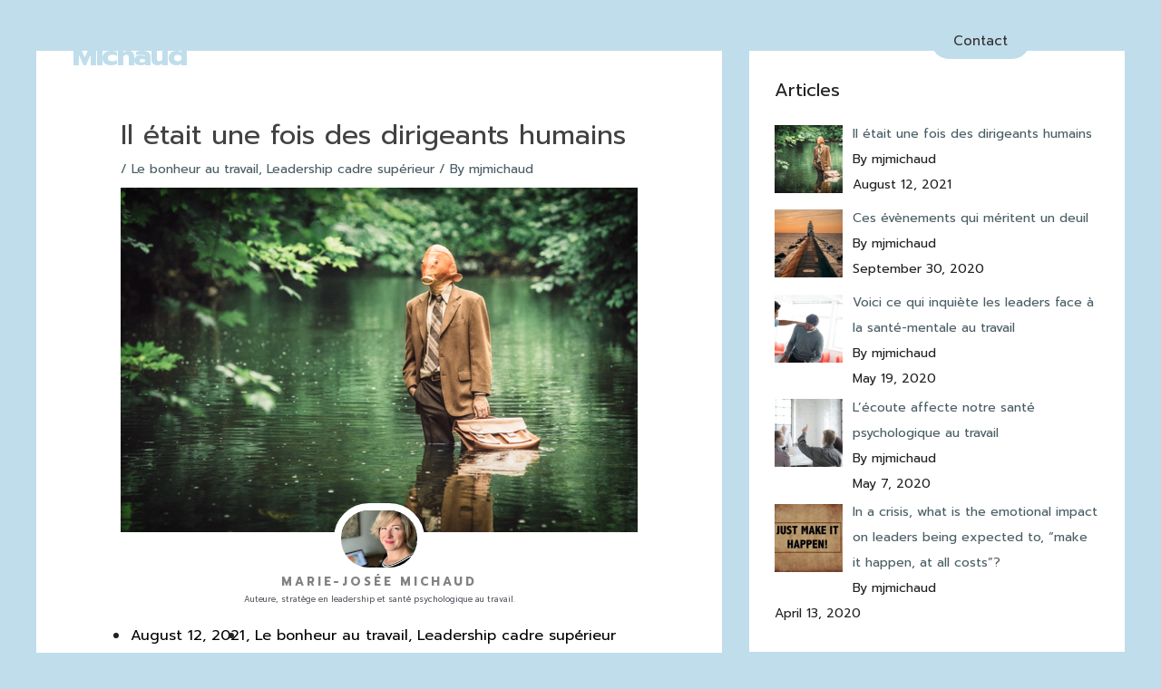

--- FILE ---
content_type: text/css
request_url: https://mjmichaud.com/wp-content/uploads/elementor/css/post-5247.css?ver=1725987173
body_size: 490
content:
.elementor-5247 .elementor-element.elementor-element-1b15acc0 > .elementor-container{max-width:880px;}.elementor-5247 .elementor-element.elementor-element-1b15acc0{margin-top:0px;margin-bottom:0px;}body.rtl .elementor-5247 .elementor-element.elementor-element-41aee64b.elementor-author-box--layout-image-left .elementor-author-box__avatar,
					 body:not(.rtl) .elementor-5247 .elementor-element.elementor-element-41aee64b:not(.elementor-author-box--layout-image-above) .elementor-author-box__avatar{margin-right:0px;margin-left:0;}body:not(.rtl) .elementor-5247 .elementor-element.elementor-element-41aee64b.elementor-author-box--layout-image-right .elementor-author-box__avatar,
					 body.rtl .elementor-5247 .elementor-element.elementor-element-41aee64b:not(.elementor-author-box--layout-image-above) .elementor-author-box__avatar{margin-left:0px;margin-right:0;}.elementor-5247 .elementor-element.elementor-element-41aee64b.elementor-author-box--layout-image-above .elementor-author-box__avatar{margin-bottom:0px;}.elementor-5247 .elementor-element.elementor-element-41aee64b .elementor-author-box__avatar img{border-style:solid;border-color:#ffffff;border-width:8px;}.elementor-5247 .elementor-element.elementor-element-41aee64b .elementor-author-box__name{color:#828282;font-size:13px;text-transform:uppercase;letter-spacing:2.9px;margin-bottom:2px;}.elementor-5247 .elementor-element.elementor-element-41aee64b .elementor-author-box__bio{color:#54595F;font-size:9px;margin-bottom:0px;}.elementor-5247 .elementor-element.elementor-element-41aee64b > .elementor-widget-container{margin:-70px 0px 0px 0px;}.elementor-5247 .elementor-element.elementor-element-7ad233dd .elementor-icon-list-items:not(.elementor-inline-items) .elementor-icon-list-item:not(:last-child){padding-bottom:calc(0px/2);}.elementor-5247 .elementor-element.elementor-element-7ad233dd .elementor-icon-list-items:not(.elementor-inline-items) .elementor-icon-list-item:not(:first-child){margin-top:calc(0px/2);}.elementor-5247 .elementor-element.elementor-element-7ad233dd .elementor-icon-list-items.elementor-inline-items .elementor-icon-list-item{margin-right:calc(0px/2);margin-left:calc(0px/2);}.elementor-5247 .elementor-element.elementor-element-7ad233dd .elementor-icon-list-items.elementor-inline-items{margin-right:calc(-0px/2);margin-left:calc(-0px/2);}body.rtl .elementor-5247 .elementor-element.elementor-element-7ad233dd .elementor-icon-list-items.elementor-inline-items .elementor-icon-list-item:after{left:calc(-0px/2);}body:not(.rtl) .elementor-5247 .elementor-element.elementor-element-7ad233dd .elementor-icon-list-items.elementor-inline-items .elementor-icon-list-item:after{right:calc(-0px/2);}.elementor-5247 .elementor-element.elementor-element-7ad233dd .elementor-icon-list-icon i{color:#54595f;font-size:13px;}.elementor-5247 .elementor-element.elementor-element-7ad233dd .elementor-icon-list-icon svg{fill:#54595f;--e-icon-list-icon-size:13px;}.elementor-5247 .elementor-element.elementor-element-7ad233dd .elementor-icon-list-icon{width:13px;}body:not(.rtl) .elementor-5247 .elementor-element.elementor-element-7ad233dd .elementor-icon-list-text{padding-left:1px;}body.rtl .elementor-5247 .elementor-element.elementor-element-7ad233dd .elementor-icon-list-text{padding-right:1px;}.elementor-5247 .elementor-element.elementor-element-7ad233dd .elementor-icon-list-text, .elementor-5247 .elementor-element.elementor-element-7ad233dd .elementor-icon-list-text a{color:#030303;}.elementor-5247 .elementor-element.elementor-element-7ad233dd .elementor-icon-list-item{font-size:16px;font-weight:300;}.elementor-5247 .elementor-element.elementor-element-6644cd05 .elementor-widget-container{color:#DD8706;font-size:19px;font-weight:500;line-height:1.2em;}.elementor-5247 .elementor-element.elementor-element-6644cd05 > .elementor-widget-container{margin:-3px 0px 22px 0px;}.elementor-5247 .elementor-element.elementor-element-1539a90d > .elementor-container > .elementor-column > .elementor-widget-wrap{align-content:center;align-items:center;}.elementor-5247 .elementor-element.elementor-element-704e49ac .elementor-heading-title{color:#000000;text-transform:uppercase;}.elementor-5247 .elementor-element.elementor-element-2373cc0d{--alignment:right;--grid-side-margin:10px;--grid-column-gap:10px;--grid-row-gap:10px;}.elementor-5247 .elementor-element.elementor-element-2373cc0d .elementor-share-btn{font-size:calc(0.8px * 10);}.elementor-5247 .elementor-element.elementor-element-2373cc0d .elementor-share-btn__icon{--e-share-buttons-icon-size:1.5em;}.elementor-5247 .elementor-element.elementor-element-2373cc0d .elementor-share-btn__title{text-transform:uppercase;}.elementor-5247 .elementor-element.elementor-element-4c8ea53a{--divider-border-style:dotted;--divider-color:#000;--divider-border-width:1px;}.elementor-5247 .elementor-element.elementor-element-4c8ea53a .elementor-divider-separator{width:100%;}.elementor-5247 .elementor-element.elementor-element-4c8ea53a .elementor-divider{padding-top:28px;padding-bottom:28px;}@media(max-width:1024px){ .elementor-5247 .elementor-element.elementor-element-2373cc0d{--grid-side-margin:10px;--grid-column-gap:10px;--grid-row-gap:10px;--grid-bottom-margin:10px;}}@media(max-width:767px){.elementor-5247 .elementor-element.elementor-element-7ad233dd .elementor-icon-list-items:not(.elementor-inline-items) .elementor-icon-list-item:not(:last-child){padding-bottom:calc(15px/2);}.elementor-5247 .elementor-element.elementor-element-7ad233dd .elementor-icon-list-items:not(.elementor-inline-items) .elementor-icon-list-item:not(:first-child){margin-top:calc(15px/2);}.elementor-5247 .elementor-element.elementor-element-7ad233dd .elementor-icon-list-items.elementor-inline-items .elementor-icon-list-item{margin-right:calc(15px/2);margin-left:calc(15px/2);}.elementor-5247 .elementor-element.elementor-element-7ad233dd .elementor-icon-list-items.elementor-inline-items{margin-right:calc(-15px/2);margin-left:calc(-15px/2);}body.rtl .elementor-5247 .elementor-element.elementor-element-7ad233dd .elementor-icon-list-items.elementor-inline-items .elementor-icon-list-item:after{left:calc(-15px/2);}body:not(.rtl) .elementor-5247 .elementor-element.elementor-element-7ad233dd .elementor-icon-list-items.elementor-inline-items .elementor-icon-list-item:after{right:calc(-15px/2);}.elementor-5247 .elementor-element.elementor-element-7ad233dd .elementor-icon-list-icon{width:16px;}.elementor-5247 .elementor-element.elementor-element-7ad233dd .elementor-icon-list-icon i{font-size:16px;}.elementor-5247 .elementor-element.elementor-element-7ad233dd .elementor-icon-list-icon svg{--e-icon-list-icon-size:16px;}.elementor-5247 .elementor-element.elementor-element-7ad233dd .elementor-icon-list-item{line-height:27px;} .elementor-5247 .elementor-element.elementor-element-2373cc0d{--grid-side-margin:10px;--grid-column-gap:10px;--grid-row-gap:10px;--grid-bottom-margin:10px;}.elementor-5247 .elementor-element.elementor-element-2373cc0d{--grid-row-gap:10px;--grid-bottom-margin:10px;}}@media(min-width:768px){.elementor-5247 .elementor-element.elementor-element-2b053139{width:27.994%;}.elementor-5247 .elementor-element.elementor-element-2fa3614e{width:72.006%;}}

--- FILE ---
content_type: text/css
request_url: https://mjmichaud.com/wp-content/uploads/elementor/css/post-9233.css?ver=1726819242
body_size: 542
content:
.elementor-9233 .elementor-element.elementor-element-02b66d0 > .elementor-container{min-height:90px;}.elementor-9233 .elementor-element.elementor-element-02b66d0 > .elementor-background-overlay{opacity:0.5;transition:background 0.3s, border-radius 0.3s, opacity 0.3s;}.elementor-9233 .elementor-element.elementor-element-02b66d0{transition:background 0.3s, border 0.3s, border-radius 0.3s, box-shadow 0.3s;margin-top:0px;margin-bottom:-90px;z-index:10;}.elementor-bc-flex-widget .elementor-9233 .elementor-element.elementor-element-979812e.elementor-column .elementor-widget-wrap{align-items:center;}.elementor-9233 .elementor-element.elementor-element-979812e.elementor-column.elementor-element[data-element_type="column"] > .elementor-widget-wrap.elementor-element-populated{align-content:center;align-items:center;}.elementor-9233 .elementor-element.elementor-element-48992c3 .elementor-heading-title{color:#C0DDEB;font-size:33px;font-weight:600;letter-spacing:-1.4px;}.elementor-9233 .elementor-element.elementor-element-48992c3 > .elementor-widget-container{padding:0px 0px 0px 0px;}.elementor-bc-flex-widget .elementor-9233 .elementor-element.elementor-element-b608d86.elementor-column .elementor-widget-wrap{align-items:center;}.elementor-9233 .elementor-element.elementor-element-b608d86.elementor-column.elementor-element[data-element_type="column"] > .elementor-widget-wrap.elementor-element-populated{align-content:center;align-items:center;}.elementor-9233 .elementor-element.elementor-element-2af880e .elementor-menu-toggle{margin-left:auto;}.elementor-9233 .elementor-element.elementor-element-2af880e .elementor-nav-menu--main .elementor-item{color:#C0DDEB;fill:#C0DDEB;}.elementor-9233 .elementor-element.elementor-element-2af880e .elementor-nav-menu--main:not(.e--pointer-framed) .elementor-item:before,
					.elementor-9233 .elementor-element.elementor-element-2af880e .elementor-nav-menu--main:not(.e--pointer-framed) .elementor-item:after{background-color:#C4A955;}.elementor-9233 .elementor-element.elementor-element-2af880e .e--pointer-framed .elementor-item:before,
					.elementor-9233 .elementor-element.elementor-element-2af880e .e--pointer-framed .elementor-item:after{border-color:#C4A955;}.elementor-9233 .elementor-element.elementor-element-2af880e .elementor-nav-menu--dropdown{background-color:#C0DDEB;}.elementor-9233 .elementor-element.elementor-element-2af880e .elementor-nav-menu--dropdown a:hover,
					.elementor-9233 .elementor-element.elementor-element-2af880e .elementor-nav-menu--dropdown a.elementor-item-active,
					.elementor-9233 .elementor-element.elementor-element-2af880e .elementor-nav-menu--dropdown a.highlighted{background-color:#C4A955;}.elementor-9233 .elementor-element.elementor-element-2af880e .elementor-nav-menu--dropdown a.elementor-item-active{background-color:#C4A955;}.elementor-9233 .elementor-element.elementor-element-2af880e div.elementor-menu-toggle{color:#C0DDEB;}.elementor-9233 .elementor-element.elementor-element-2af880e div.elementor-menu-toggle svg{fill:#C0DDEB;}.elementor-9233 .elementor-element.elementor-element-2af880e > .elementor-widget-container{margin:0px 0px 0px 0px;padding:0px 0px 0px 0px;}.elementor-9233 .elementor-element.elementor-element-2d4d61a .elementor-menu-toggle{margin-left:auto;}.elementor-9233 .elementor-element.elementor-element-2d4d61a .elementor-nav-menu--main .elementor-item{color:#C0DDEB;fill:#C0DDEB;}.elementor-9233 .elementor-element.elementor-element-2d4d61a .elementor-nav-menu--main:not(.e--pointer-framed) .elementor-item:before,
					.elementor-9233 .elementor-element.elementor-element-2d4d61a .elementor-nav-menu--main:not(.e--pointer-framed) .elementor-item:after{background-color:#C4A955;}.elementor-9233 .elementor-element.elementor-element-2d4d61a .e--pointer-framed .elementor-item:before,
					.elementor-9233 .elementor-element.elementor-element-2d4d61a .e--pointer-framed .elementor-item:after{border-color:#C4A955;}.elementor-9233 .elementor-element.elementor-element-2d4d61a .elementor-nav-menu--dropdown{background-color:#C0DDEB;}.elementor-9233 .elementor-element.elementor-element-2d4d61a div.elementor-menu-toggle{color:#85AEB7;}.elementor-9233 .elementor-element.elementor-element-2d4d61a div.elementor-menu-toggle svg{fill:#85AEB7;}.elementor-9233 .elementor-element.elementor-element-2d4d61a div.elementor-menu-toggle:hover{color:#C0DDEB;}.elementor-9233 .elementor-element.elementor-element-2d4d61a div.elementor-menu-toggle:hover svg{fill:#C0DDEB;}.elementor-bc-flex-widget .elementor-9233 .elementor-element.elementor-element-f88fa59.elementor-column .elementor-widget-wrap{align-items:flex-start;}.elementor-9233 .elementor-element.elementor-element-f88fa59.elementor-column.elementor-element[data-element_type="column"] > .elementor-widget-wrap.elementor-element-populated{align-content:flex-start;align-items:flex-start;}.elementor-9233 .elementor-element.elementor-element-bb073cc .elementor-button{fill:#35322F;color:#35322F;background-color:#C0DDEB;border-radius:20px 20px 20px 20px;}.elementor-9233 .elementor-element.elementor-element-bb073cc .elementor-button:hover, .elementor-9233 .elementor-element.elementor-element-bb073cc .elementor-button:focus{background-color:#C4A955;}.elementor-bc-flex-widget .elementor-9233 .elementor-element.elementor-element-264af0a.elementor-column .elementor-widget-wrap{align-items:flex-start;}.elementor-9233 .elementor-element.elementor-element-264af0a.elementor-column.elementor-element[data-element_type="column"] > .elementor-widget-wrap.elementor-element-populated{align-content:flex-start;align-items:flex-start;}@media(min-width:768px){.elementor-9233 .elementor-element.elementor-element-979812e{width:14.567%;}.elementor-9233 .elementor-element.elementor-element-b608d86{width:68.477%;}.elementor-9233 .elementor-element.elementor-element-f88fa59{width:13.55%;}.elementor-9233 .elementor-element.elementor-element-264af0a{width:3.382%;}}@media(max-width:767px){.elementor-9233 .elementor-element.elementor-element-02b66d0{padding:0px 20px 0px 20px;}.elementor-9233 .elementor-element.elementor-element-979812e{width:30%;}.elementor-9233 .elementor-element.elementor-element-48992c3 .elementor-heading-title{font-size:28px;}.elementor-9233 .elementor-element.elementor-element-b608d86{width:70%;}.elementor-9233 .elementor-element.elementor-element-2af880e .e--pointer-framed .elementor-item:before{border-width:0px;}.elementor-9233 .elementor-element.elementor-element-2af880e .e--pointer-framed.e--animation-draw .elementor-item:before{border-width:0 0 0px 0px;}.elementor-9233 .elementor-element.elementor-element-2af880e .e--pointer-framed.e--animation-draw .elementor-item:after{border-width:0px 0px 0 0;}.elementor-9233 .elementor-element.elementor-element-2af880e .e--pointer-framed.e--animation-corners .elementor-item:before{border-width:0px 0 0 0px;}.elementor-9233 .elementor-element.elementor-element-2af880e .e--pointer-framed.e--animation-corners .elementor-item:after{border-width:0 0px 0px 0;}.elementor-9233 .elementor-element.elementor-element-2af880e .e--pointer-underline .elementor-item:after,
					 .elementor-9233 .elementor-element.elementor-element-2af880e .e--pointer-overline .elementor-item:before,
					 .elementor-9233 .elementor-element.elementor-element-2af880e .e--pointer-double-line .elementor-item:before,
					 .elementor-9233 .elementor-element.elementor-element-2af880e .e--pointer-double-line .elementor-item:after{height:0px;}.elementor-9233 .elementor-element.elementor-element-2af880e .elementor-nav-menu--main .elementor-item{padding-left:0px;padding-right:0px;padding-top:0px;padding-bottom:0px;}.elementor-9233 .elementor-element.elementor-element-2af880e{--e-nav-menu-horizontal-menu-item-margin:calc( 0px / 2 );}.elementor-9233 .elementor-element.elementor-element-2af880e .elementor-nav-menu--main:not(.elementor-nav-menu--layout-horizontal) .elementor-nav-menu > li:not(:last-child){margin-bottom:0px;}.elementor-9233 .elementor-element.elementor-element-2af880e .elementor-nav-menu--dropdown a{padding-top:15px;padding-bottom:15px;}.elementor-9233 .elementor-element.elementor-element-2d4d61a .e--pointer-framed .elementor-item:before{border-width:0px;}.elementor-9233 .elementor-element.elementor-element-2d4d61a .e--pointer-framed.e--animation-draw .elementor-item:before{border-width:0 0 0px 0px;}.elementor-9233 .elementor-element.elementor-element-2d4d61a .e--pointer-framed.e--animation-draw .elementor-item:after{border-width:0px 0px 0 0;}.elementor-9233 .elementor-element.elementor-element-2d4d61a .e--pointer-framed.e--animation-corners .elementor-item:before{border-width:0px 0 0 0px;}.elementor-9233 .elementor-element.elementor-element-2d4d61a .e--pointer-framed.e--animation-corners .elementor-item:after{border-width:0 0px 0px 0;}.elementor-9233 .elementor-element.elementor-element-2d4d61a .e--pointer-underline .elementor-item:after,
					 .elementor-9233 .elementor-element.elementor-element-2d4d61a .e--pointer-overline .elementor-item:before,
					 .elementor-9233 .elementor-element.elementor-element-2d4d61a .e--pointer-double-line .elementor-item:before,
					 .elementor-9233 .elementor-element.elementor-element-2d4d61a .e--pointer-double-line .elementor-item:after{height:0px;}.elementor-9233 .elementor-element.elementor-element-2d4d61a .elementor-nav-menu--main .elementor-item{padding-left:0px;padding-right:0px;padding-top:0px;padding-bottom:0px;}.elementor-9233 .elementor-element.elementor-element-2d4d61a{--e-nav-menu-horizontal-menu-item-margin:calc( 0px / 2 );}.elementor-9233 .elementor-element.elementor-element-2d4d61a .elementor-nav-menu--main:not(.elementor-nav-menu--layout-horizontal) .elementor-nav-menu > li:not(:last-child){margin-bottom:0px;}.elementor-9233 .elementor-element.elementor-element-2d4d61a .elementor-nav-menu--dropdown a{padding-top:15px;padding-bottom:15px;}}